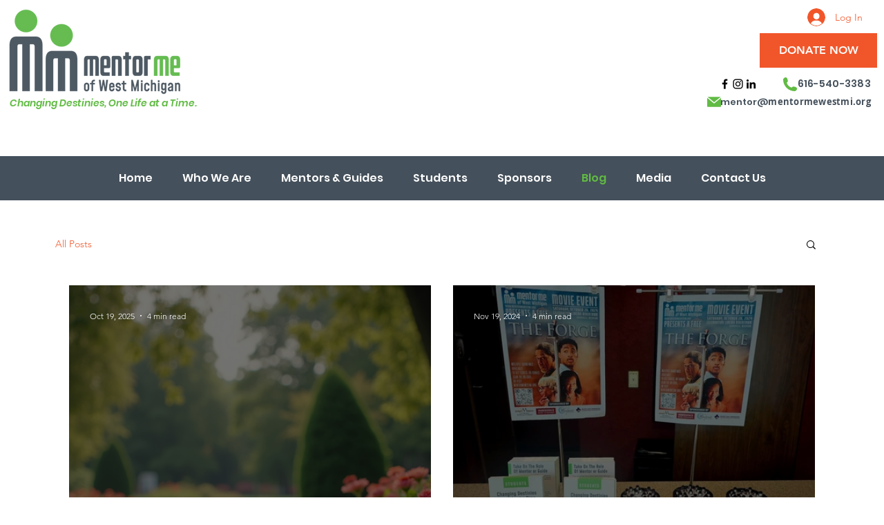

--- FILE ---
content_type: text/css; charset=utf-8
request_url: https://www.mentormewestmi.org/_serverless/pro-gallery-css-v4-server/layoutCss?ver=2&id=pro-blog&items=0_1344_768%7C0_2048_2018%7C0_2582_1944%7C0_3840_2160%7C0_2121_1414%7C0_5472_3648%7C0_1093_2556%7C0_3024_4032%7C0_4608_3456%7C0_5184_3888%7C0_3712_5568%7C0_3024_4032%7C0_3826_5101&container=413_1080_3510_720&options=gallerySizeType:px%7CgallerySizePx:454%7CimageMargin:32%7CisRTL:false%7CgalleryLayout:2%7CtitlePlacement:SHOW_ON_HOVER%7CcubeRatio:1%7CcubeType:fill
body_size: -71
content:
#pro-gallery-pro-blog [data-hook="item-container"][data-idx="0"].gallery-item-container{opacity: 1 !important;display: block !important;transition: opacity .2s ease !important;top: 0px !important;left: 0px !important;right: auto !important;height: 524px !important;width: 524px !important;} #pro-gallery-pro-blog [data-hook="item-container"][data-idx="0"] .gallery-item-common-info-outer{height: 100% !important;} #pro-gallery-pro-blog [data-hook="item-container"][data-idx="0"] .gallery-item-common-info{height: 100% !important;width: 100% !important;} #pro-gallery-pro-blog [data-hook="item-container"][data-idx="0"] .gallery-item-wrapper{width: 524px !important;height: 524px !important;margin: 0 !important;} #pro-gallery-pro-blog [data-hook="item-container"][data-idx="0"] .gallery-item-content{width: 524px !important;height: 524px !important;margin: 0px 0px !important;opacity: 1 !important;} #pro-gallery-pro-blog [data-hook="item-container"][data-idx="0"] .gallery-item-hover{width: 524px !important;height: 524px !important;opacity: 1 !important;} #pro-gallery-pro-blog [data-hook="item-container"][data-idx="0"] .item-hover-flex-container{width: 524px !important;height: 524px !important;margin: 0px 0px !important;opacity: 1 !important;} #pro-gallery-pro-blog [data-hook="item-container"][data-idx="0"] .gallery-item-wrapper img{width: 100% !important;height: 100% !important;opacity: 1 !important;} #pro-gallery-pro-blog [data-hook="item-container"][data-idx="1"].gallery-item-container{opacity: 1 !important;display: block !important;transition: opacity .2s ease !important;top: 0px !important;left: 556px !important;right: auto !important;height: 524px !important;width: 524px !important;} #pro-gallery-pro-blog [data-hook="item-container"][data-idx="1"] .gallery-item-common-info-outer{height: 100% !important;} #pro-gallery-pro-blog [data-hook="item-container"][data-idx="1"] .gallery-item-common-info{height: 100% !important;width: 100% !important;} #pro-gallery-pro-blog [data-hook="item-container"][data-idx="1"] .gallery-item-wrapper{width: 524px !important;height: 524px !important;margin: 0 !important;} #pro-gallery-pro-blog [data-hook="item-container"][data-idx="1"] .gallery-item-content{width: 524px !important;height: 524px !important;margin: 0px 0px !important;opacity: 1 !important;} #pro-gallery-pro-blog [data-hook="item-container"][data-idx="1"] .gallery-item-hover{width: 524px !important;height: 524px !important;opacity: 1 !important;} #pro-gallery-pro-blog [data-hook="item-container"][data-idx="1"] .item-hover-flex-container{width: 524px !important;height: 524px !important;margin: 0px 0px !important;opacity: 1 !important;} #pro-gallery-pro-blog [data-hook="item-container"][data-idx="1"] .gallery-item-wrapper img{width: 100% !important;height: 100% !important;opacity: 1 !important;} #pro-gallery-pro-blog [data-hook="item-container"][data-idx="2"].gallery-item-container{opacity: 1 !important;display: block !important;transition: opacity .2s ease !important;top: 556px !important;left: 0px !important;right: auto !important;height: 524px !important;width: 524px !important;} #pro-gallery-pro-blog [data-hook="item-container"][data-idx="2"] .gallery-item-common-info-outer{height: 100% !important;} #pro-gallery-pro-blog [data-hook="item-container"][data-idx="2"] .gallery-item-common-info{height: 100% !important;width: 100% !important;} #pro-gallery-pro-blog [data-hook="item-container"][data-idx="2"] .gallery-item-wrapper{width: 524px !important;height: 524px !important;margin: 0 !important;} #pro-gallery-pro-blog [data-hook="item-container"][data-idx="2"] .gallery-item-content{width: 524px !important;height: 524px !important;margin: 0px 0px !important;opacity: 1 !important;} #pro-gallery-pro-blog [data-hook="item-container"][data-idx="2"] .gallery-item-hover{width: 524px !important;height: 524px !important;opacity: 1 !important;} #pro-gallery-pro-blog [data-hook="item-container"][data-idx="2"] .item-hover-flex-container{width: 524px !important;height: 524px !important;margin: 0px 0px !important;opacity: 1 !important;} #pro-gallery-pro-blog [data-hook="item-container"][data-idx="2"] .gallery-item-wrapper img{width: 100% !important;height: 100% !important;opacity: 1 !important;} #pro-gallery-pro-blog [data-hook="item-container"][data-idx="3"]{display: none !important;} #pro-gallery-pro-blog [data-hook="item-container"][data-idx="4"]{display: none !important;} #pro-gallery-pro-blog [data-hook="item-container"][data-idx="5"]{display: none !important;} #pro-gallery-pro-blog [data-hook="item-container"][data-idx="6"]{display: none !important;} #pro-gallery-pro-blog [data-hook="item-container"][data-idx="7"]{display: none !important;} #pro-gallery-pro-blog [data-hook="item-container"][data-idx="8"]{display: none !important;} #pro-gallery-pro-blog [data-hook="item-container"][data-idx="9"]{display: none !important;} #pro-gallery-pro-blog [data-hook="item-container"][data-idx="10"]{display: none !important;} #pro-gallery-pro-blog [data-hook="item-container"][data-idx="11"]{display: none !important;} #pro-gallery-pro-blog [data-hook="item-container"][data-idx="12"]{display: none !important;} #pro-gallery-pro-blog .pro-gallery-prerender{height:3860px !important;}#pro-gallery-pro-blog {height:3860px !important; width:1080px !important;}#pro-gallery-pro-blog .pro-gallery-margin-container {height:3860px !important;}#pro-gallery-pro-blog .pro-gallery {height:3860px !important; width:1080px !important;}#pro-gallery-pro-blog .pro-gallery-parent-container {height:3860px !important; width:1112px !important;}